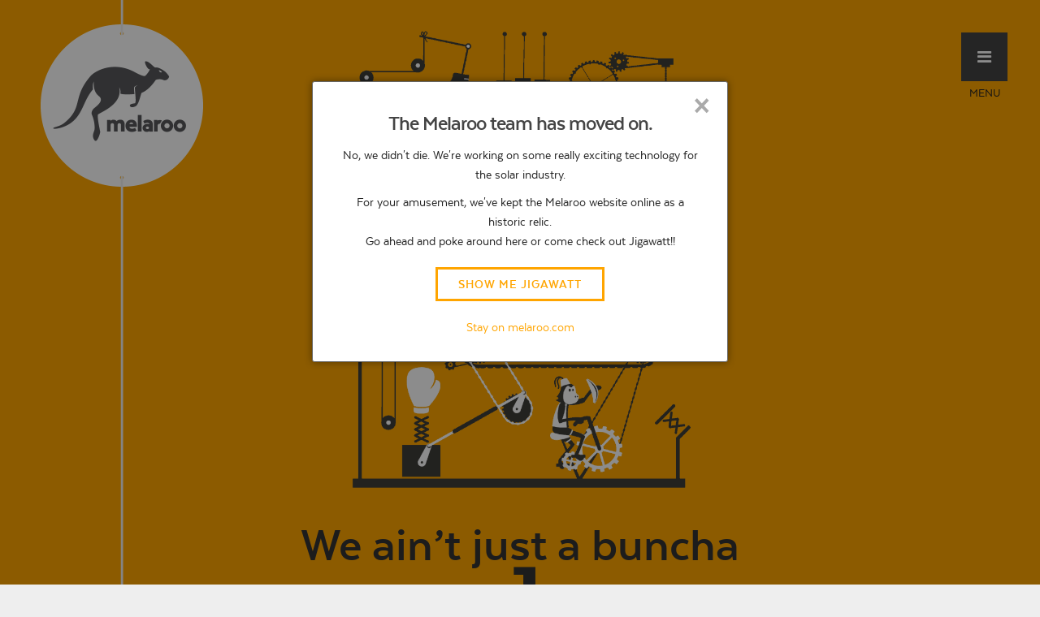

--- FILE ---
content_type: text/html; charset=UTF-8
request_url: https://melaroo.com/
body_size: 6767
content:
<!doctype html>
<html class="no-js" lang="en-US" >
	<head>
		<meta charset="utf-8" />
		<meta name="viewport" content="width=device-width, initial-scale=1, maximum-scale=1, user-scalable=0"/>
		<title>Melaroo | Engineers of Creativity</title>
		
		<link rel="stylesheet" href="https://melaroo.com/v4/wp-content/themes/FoundationPress-master/js/slabText/css/slabtext.css" />
		<link rel="stylesheet" href="https://melaroo.com/v4/wp-content/themes/FoundationPress-master/css/foundation.css" />
		<link rel="stylesheet" href="https://melaroo.com/v4/wp-content/themes/FoundationPress-master/style.css" />
		
		<link rel="icon" href="https://melaroo.com/v4/wp-content/themes/FoundationPress-master/assets/img/icons/favicon.ico" type="image/x-icon">
		<link rel="apple-touch-icon" sizes="57x57" href="https://melaroo.com/v4/wp-content/themes/FoundationPress-master/assets/img/icons/apple-touch-icon-57x57.png">
		<link rel="apple-touch-icon" sizes="60x60" href="https://melaroo.com/v4/wp-content/themes/FoundationPress-master/assets/img/icons/apple-touch-icon-60x60.png">
		<link rel="apple-touch-icon" sizes="72x72" href="https://melaroo.com/v4/wp-content/themes/FoundationPress-master/assets/img/icons/apple-touch-icon-72x72.png">
		<link rel="apple-touch-icon" sizes="76x76" href="https://melaroo.com/v4/wp-content/themes/FoundationPress-master/assets/img/icons/apple-touch-icon-76x76.png">
		<link rel="apple-touch-icon" sizes="114x114" href="https://melaroo.com/v4/wp-content/themes/FoundationPress-master/assets/img/icons/apple-touch-icon-114x114.png">
		<link rel="apple-touch-icon" sizes="120x120" href="https://melaroo.com/v4/wp-content/themes/FoundationPress-master/assets/img/icons/apple-touch-icon-120x120.png">
		<link rel="apple-touch-icon" sizes="144x144" href="https://melaroo.com/v4/wp-content/themes/FoundationPress-master/assets/img/icons/apple-touch-icon-144x144.png">
		<link rel="apple-touch-icon" sizes="152x152" href="https://melaroo.com/v4/wp-content/themes/FoundationPress-master/assets/img/icons/apple-touch-icon-152x152.png">
		<link rel="apple-touch-icon" sizes="180x180" href="https://melaroo.com/v4/wp-content/themes/FoundationPress-master/assets/img/icons/apple-touch-icon-180x180.png">
		<link rel="icon" type="image/png" href="https://melaroo.com/v4/wp-content/themes/FoundationPress-master/assets/img/icons/favicon-32x32.png" sizes="32x32">
		<link rel="icon" type="image/png" href="https://melaroo.com/v4/wp-content/themes/FoundationPress-master/assets/img/icons/android-chrome-192x192.png" sizes="192x192">
		<link rel="icon" type="image/png" href="https://melaroo.com/v4/wp-content/themes/FoundationPress-master/assets/img/icons/favicon-96x96.png" sizes="96x96">
		<link rel="icon" type="image/png" href="https://melaroo.com/v4/wp-content/themes/FoundationPress-master/assets/img/icons/favicon-16x16.png" sizes="16x16">
		<link rel="manifest" href="https://melaroo.com/v4/wp-content/themes/FoundationPress-master/assets/img/icons/manifest.json">
		<meta name="msapplication-TileColor" content="#f8981d">
		<meta name="msapplication-TileImage" content="https://melaroo.com/v4/wp-content/themes/FoundationPress-master/assets/img/icons/mstile-144x144.png">
		<meta name="theme-color" content="#ffffff">

		
		<meta name='robots' content='max-image-preview:large' />
<link rel='dns-prefetch' href='//ajax.googleapis.com' />
<link rel='dns-prefetch' href='//s.w.org' />
<script type="text/javascript">
window._wpemojiSettings = {"baseUrl":"https:\/\/s.w.org\/images\/core\/emoji\/14.0.0\/72x72\/","ext":".png","svgUrl":"https:\/\/s.w.org\/images\/core\/emoji\/14.0.0\/svg\/","svgExt":".svg","source":{"concatemoji":"https:\/\/melaroo.com\/v4\/wp-includes\/js\/wp-emoji-release.min.js"}};
/*! This file is auto-generated */
!function(e,a,t){var n,r,o,i=a.createElement("canvas"),p=i.getContext&&i.getContext("2d");function s(e,t){var a=String.fromCharCode,e=(p.clearRect(0,0,i.width,i.height),p.fillText(a.apply(this,e),0,0),i.toDataURL());return p.clearRect(0,0,i.width,i.height),p.fillText(a.apply(this,t),0,0),e===i.toDataURL()}function c(e){var t=a.createElement("script");t.src=e,t.defer=t.type="text/javascript",a.getElementsByTagName("head")[0].appendChild(t)}for(o=Array("flag","emoji"),t.supports={everything:!0,everythingExceptFlag:!0},r=0;r<o.length;r++)t.supports[o[r]]=function(e){if(!p||!p.fillText)return!1;switch(p.textBaseline="top",p.font="600 32px Arial",e){case"flag":return s([127987,65039,8205,9895,65039],[127987,65039,8203,9895,65039])?!1:!s([55356,56826,55356,56819],[55356,56826,8203,55356,56819])&&!s([55356,57332,56128,56423,56128,56418,56128,56421,56128,56430,56128,56423,56128,56447],[55356,57332,8203,56128,56423,8203,56128,56418,8203,56128,56421,8203,56128,56430,8203,56128,56423,8203,56128,56447]);case"emoji":return!s([129777,127995,8205,129778,127999],[129777,127995,8203,129778,127999])}return!1}(o[r]),t.supports.everything=t.supports.everything&&t.supports[o[r]],"flag"!==o[r]&&(t.supports.everythingExceptFlag=t.supports.everythingExceptFlag&&t.supports[o[r]]);t.supports.everythingExceptFlag=t.supports.everythingExceptFlag&&!t.supports.flag,t.DOMReady=!1,t.readyCallback=function(){t.DOMReady=!0},t.supports.everything||(n=function(){t.readyCallback()},a.addEventListener?(a.addEventListener("DOMContentLoaded",n,!1),e.addEventListener("load",n,!1)):(e.attachEvent("onload",n),a.attachEvent("onreadystatechange",function(){"complete"===a.readyState&&t.readyCallback()})),(e=t.source||{}).concatemoji?c(e.concatemoji):e.wpemoji&&e.twemoji&&(c(e.twemoji),c(e.wpemoji)))}(window,document,window._wpemojiSettings);
</script>
<style type="text/css">
img.wp-smiley,
img.emoji {
	display: inline !important;
	border: none !important;
	box-shadow: none !important;
	height: 1em !important;
	width: 1em !important;
	margin: 0 0.07em !important;
	vertical-align: -0.1em !important;
	background: none !important;
	padding: 0 !important;
}
</style>
	<link rel='stylesheet' id='uberbox-css'  href='https://melaroo.com/v4/wp-content/plugins/uber-grid/vendor/uberbox/dist/uberbox.css' type='text/css' media='all' />
<link rel='stylesheet' id='jquery.magnific-popup-ubergrid-css'  href='https://melaroo.com/v4/wp-content/plugins/uber-grid/assets/css/magnific-popup.css' type='text/css' media='all' />
<link rel='stylesheet' id='uber-grid-css'  href='https://melaroo.com/v4/wp-content/plugins/uber-grid/assets/css/uber-grid.css' type='text/css' media='all' />
<link rel='stylesheet' id='wp-block-library-css'  href='https://melaroo.com/v4/wp-includes/css/dist/block-library/style.min.css' type='text/css' media='all' />
<style id='global-styles-inline-css' type='text/css'>
body{--wp--preset--color--black: #000000;--wp--preset--color--cyan-bluish-gray: #abb8c3;--wp--preset--color--white: #ffffff;--wp--preset--color--pale-pink: #f78da7;--wp--preset--color--vivid-red: #cf2e2e;--wp--preset--color--luminous-vivid-orange: #ff6900;--wp--preset--color--luminous-vivid-amber: #fcb900;--wp--preset--color--light-green-cyan: #7bdcb5;--wp--preset--color--vivid-green-cyan: #00d084;--wp--preset--color--pale-cyan-blue: #8ed1fc;--wp--preset--color--vivid-cyan-blue: #0693e3;--wp--preset--color--vivid-purple: #9b51e0;--wp--preset--gradient--vivid-cyan-blue-to-vivid-purple: linear-gradient(135deg,rgba(6,147,227,1) 0%,rgb(155,81,224) 100%);--wp--preset--gradient--light-green-cyan-to-vivid-green-cyan: linear-gradient(135deg,rgb(122,220,180) 0%,rgb(0,208,130) 100%);--wp--preset--gradient--luminous-vivid-amber-to-luminous-vivid-orange: linear-gradient(135deg,rgba(252,185,0,1) 0%,rgba(255,105,0,1) 100%);--wp--preset--gradient--luminous-vivid-orange-to-vivid-red: linear-gradient(135deg,rgba(255,105,0,1) 0%,rgb(207,46,46) 100%);--wp--preset--gradient--very-light-gray-to-cyan-bluish-gray: linear-gradient(135deg,rgb(238,238,238) 0%,rgb(169,184,195) 100%);--wp--preset--gradient--cool-to-warm-spectrum: linear-gradient(135deg,rgb(74,234,220) 0%,rgb(151,120,209) 20%,rgb(207,42,186) 40%,rgb(238,44,130) 60%,rgb(251,105,98) 80%,rgb(254,248,76) 100%);--wp--preset--gradient--blush-light-purple: linear-gradient(135deg,rgb(255,206,236) 0%,rgb(152,150,240) 100%);--wp--preset--gradient--blush-bordeaux: linear-gradient(135deg,rgb(254,205,165) 0%,rgb(254,45,45) 50%,rgb(107,0,62) 100%);--wp--preset--gradient--luminous-dusk: linear-gradient(135deg,rgb(255,203,112) 0%,rgb(199,81,192) 50%,rgb(65,88,208) 100%);--wp--preset--gradient--pale-ocean: linear-gradient(135deg,rgb(255,245,203) 0%,rgb(182,227,212) 50%,rgb(51,167,181) 100%);--wp--preset--gradient--electric-grass: linear-gradient(135deg,rgb(202,248,128) 0%,rgb(113,206,126) 100%);--wp--preset--gradient--midnight: linear-gradient(135deg,rgb(2,3,129) 0%,rgb(40,116,252) 100%);--wp--preset--duotone--dark-grayscale: url('#wp-duotone-dark-grayscale');--wp--preset--duotone--grayscale: url('#wp-duotone-grayscale');--wp--preset--duotone--purple-yellow: url('#wp-duotone-purple-yellow');--wp--preset--duotone--blue-red: url('#wp-duotone-blue-red');--wp--preset--duotone--midnight: url('#wp-duotone-midnight');--wp--preset--duotone--magenta-yellow: url('#wp-duotone-magenta-yellow');--wp--preset--duotone--purple-green: url('#wp-duotone-purple-green');--wp--preset--duotone--blue-orange: url('#wp-duotone-blue-orange');--wp--preset--font-size--small: 13px;--wp--preset--font-size--medium: 20px;--wp--preset--font-size--large: 36px;--wp--preset--font-size--x-large: 42px;}.has-black-color{color: var(--wp--preset--color--black) !important;}.has-cyan-bluish-gray-color{color: var(--wp--preset--color--cyan-bluish-gray) !important;}.has-white-color{color: var(--wp--preset--color--white) !important;}.has-pale-pink-color{color: var(--wp--preset--color--pale-pink) !important;}.has-vivid-red-color{color: var(--wp--preset--color--vivid-red) !important;}.has-luminous-vivid-orange-color{color: var(--wp--preset--color--luminous-vivid-orange) !important;}.has-luminous-vivid-amber-color{color: var(--wp--preset--color--luminous-vivid-amber) !important;}.has-light-green-cyan-color{color: var(--wp--preset--color--light-green-cyan) !important;}.has-vivid-green-cyan-color{color: var(--wp--preset--color--vivid-green-cyan) !important;}.has-pale-cyan-blue-color{color: var(--wp--preset--color--pale-cyan-blue) !important;}.has-vivid-cyan-blue-color{color: var(--wp--preset--color--vivid-cyan-blue) !important;}.has-vivid-purple-color{color: var(--wp--preset--color--vivid-purple) !important;}.has-black-background-color{background-color: var(--wp--preset--color--black) !important;}.has-cyan-bluish-gray-background-color{background-color: var(--wp--preset--color--cyan-bluish-gray) !important;}.has-white-background-color{background-color: var(--wp--preset--color--white) !important;}.has-pale-pink-background-color{background-color: var(--wp--preset--color--pale-pink) !important;}.has-vivid-red-background-color{background-color: var(--wp--preset--color--vivid-red) !important;}.has-luminous-vivid-orange-background-color{background-color: var(--wp--preset--color--luminous-vivid-orange) !important;}.has-luminous-vivid-amber-background-color{background-color: var(--wp--preset--color--luminous-vivid-amber) !important;}.has-light-green-cyan-background-color{background-color: var(--wp--preset--color--light-green-cyan) !important;}.has-vivid-green-cyan-background-color{background-color: var(--wp--preset--color--vivid-green-cyan) !important;}.has-pale-cyan-blue-background-color{background-color: var(--wp--preset--color--pale-cyan-blue) !important;}.has-vivid-cyan-blue-background-color{background-color: var(--wp--preset--color--vivid-cyan-blue) !important;}.has-vivid-purple-background-color{background-color: var(--wp--preset--color--vivid-purple) !important;}.has-black-border-color{border-color: var(--wp--preset--color--black) !important;}.has-cyan-bluish-gray-border-color{border-color: var(--wp--preset--color--cyan-bluish-gray) !important;}.has-white-border-color{border-color: var(--wp--preset--color--white) !important;}.has-pale-pink-border-color{border-color: var(--wp--preset--color--pale-pink) !important;}.has-vivid-red-border-color{border-color: var(--wp--preset--color--vivid-red) !important;}.has-luminous-vivid-orange-border-color{border-color: var(--wp--preset--color--luminous-vivid-orange) !important;}.has-luminous-vivid-amber-border-color{border-color: var(--wp--preset--color--luminous-vivid-amber) !important;}.has-light-green-cyan-border-color{border-color: var(--wp--preset--color--light-green-cyan) !important;}.has-vivid-green-cyan-border-color{border-color: var(--wp--preset--color--vivid-green-cyan) !important;}.has-pale-cyan-blue-border-color{border-color: var(--wp--preset--color--pale-cyan-blue) !important;}.has-vivid-cyan-blue-border-color{border-color: var(--wp--preset--color--vivid-cyan-blue) !important;}.has-vivid-purple-border-color{border-color: var(--wp--preset--color--vivid-purple) !important;}.has-vivid-cyan-blue-to-vivid-purple-gradient-background{background: var(--wp--preset--gradient--vivid-cyan-blue-to-vivid-purple) !important;}.has-light-green-cyan-to-vivid-green-cyan-gradient-background{background: var(--wp--preset--gradient--light-green-cyan-to-vivid-green-cyan) !important;}.has-luminous-vivid-amber-to-luminous-vivid-orange-gradient-background{background: var(--wp--preset--gradient--luminous-vivid-amber-to-luminous-vivid-orange) !important;}.has-luminous-vivid-orange-to-vivid-red-gradient-background{background: var(--wp--preset--gradient--luminous-vivid-orange-to-vivid-red) !important;}.has-very-light-gray-to-cyan-bluish-gray-gradient-background{background: var(--wp--preset--gradient--very-light-gray-to-cyan-bluish-gray) !important;}.has-cool-to-warm-spectrum-gradient-background{background: var(--wp--preset--gradient--cool-to-warm-spectrum) !important;}.has-blush-light-purple-gradient-background{background: var(--wp--preset--gradient--blush-light-purple) !important;}.has-blush-bordeaux-gradient-background{background: var(--wp--preset--gradient--blush-bordeaux) !important;}.has-luminous-dusk-gradient-background{background: var(--wp--preset--gradient--luminous-dusk) !important;}.has-pale-ocean-gradient-background{background: var(--wp--preset--gradient--pale-ocean) !important;}.has-electric-grass-gradient-background{background: var(--wp--preset--gradient--electric-grass) !important;}.has-midnight-gradient-background{background: var(--wp--preset--gradient--midnight) !important;}.has-small-font-size{font-size: var(--wp--preset--font-size--small) !important;}.has-medium-font-size{font-size: var(--wp--preset--font-size--medium) !important;}.has-large-font-size{font-size: var(--wp--preset--font-size--large) !important;}.has-x-large-font-size{font-size: var(--wp--preset--font-size--x-large) !important;}
</style>
<link rel='stylesheet' id='widgetopts-styles-css'  href='https://melaroo.com/v4/wp-content/plugins/widget-options/assets/css/widget-options.css' type='text/css' media='all' />
<link rel='stylesheet' id='wpmf-gallery-style-css'  href='https://melaroo.com/v4/wp-content/plugins/wp-media-folder_1.2.1/assets/css/display-gallery/style-display-gallery.css' type='text/css' media='all' />
<link rel='stylesheet' id='wpmf-material-design-iconic-font.min-css'  href='https://melaroo.com/v4/wp-content/plugins/wp-media-folder_1.2.1/assets/css/material-design-iconic-font.min.css' type='text/css' media='all' />
<link rel='stylesheet' id='wpmf-gallery-popup-style-css'  href='https://melaroo.com/v4/wp-content/plugins/wp-media-folder_1.2.1/assets/css/display-gallery/magnific-popup.css' type='text/css' media='all' />
<link rel='stylesheet' id='ecae-frontend-css'  href='https://melaroo.com/v4/wp-content/plugins/easy-custom-auto-excerpt/assets/style-frontend.css' type='text/css' media='all' />
<link rel='stylesheet' id='ecae-buttonskin-none-css'  href='https://melaroo.com/v4/wp-content/plugins/easy-custom-auto-excerpt/buttons/ecae-buttonskin-none.css' type='text/css' media='all' />
<script type='text/javascript' src='//ajax.googleapis.com/ajax/libs/jquery/2.2.4/jquery.min.js' id='jquery-js'></script>
<script type='text/javascript' src='https://melaroo.com/v4/wp-content/plugins/uber-grid/assets/js/packery.pkgd.min.js' id='packery-js'></script>
<script type='text/javascript' src='https://melaroo.com/v4/wp-includes/js/underscore.min.js' id='underscore-js'></script>
<script type='text/javascript' src='https://melaroo.com/v4/wp-includes/js/backbone.min.js' id='backbone-js'></script>
<script type='text/javascript' src='https://melaroo.com/v4/wp-content/plugins/uber-grid/vendor/backbone.marionette.js' id='marionette-js'></script>
<script type='text/javascript' src='https://melaroo.com/v4/wp-content/plugins/uber-grid/vendor/uberbox/dist/templates.js' id='uberbox-templates-js'></script>
<script type='text/javascript' src='https://melaroo.com/v4/wp-content/plugins/uber-grid/vendor/uberbox/dist/uberbox.js' id='uberbox-js'></script>
<script type='text/javascript' src='https://melaroo.com/v4/wp-content/plugins/uber-grid/assets/js/jquery.magnific-popup.js' id='jquery.magnific-popup-js'></script>
<script type='text/javascript' src='https://melaroo.com/v4/wp-content/plugins/uber-grid/assets/js/uber-grid.js' id='uber-grid-js'></script>
<script type='text/javascript' src='https://melaroo.com/v4/wp-content/themes/FoundationPress-master/js/vendor/modernizr.js' id='modernizr-js'></script>
<script type='text/javascript' src='https://melaroo.com/v4/wp-content/themes/FoundationPress-master/js/vendor/fastclick.js' id='fastclick-js'></script>
<link rel="https://api.w.org/" href="https://melaroo.com/wp-json/" /><link rel="alternate" type="application/json" href="https://melaroo.com/wp-json/wp/v2/pages/2" /><link rel="alternate" type="application/json+oembed" href="https://melaroo.com/wp-json/oembed/1.0/embed?url=https%3A%2F%2Fmelaroo.com%2F" />
<link rel="alternate" type="text/xml+oembed" href="https://melaroo.com/wp-json/oembed/1.0/embed?url=https%3A%2F%2Fmelaroo.com%2F&#038;format=xml" />
		<style type="text/css" id="wp-custom-css">
			.gform_required_legend {
	display: none !important;
}
.gfield_description {
	margin-top: -12px;
	font-size: 12px;
}		</style>
			</head>

		
	
<!-- LeadForensics tracking code 
<script type="text/javascript" src="https://www.rdeswa1.com/js/94639.js" ></script>
<noscript><img alt="" src="https://www.rdeswa1.com/94639.png" style="display:none;" /></noscript>
-->

	<body data-rsssl=1 class="home page-template page-template-single-case-study page-template-single-case-study-php page page-id-2" >
	

	<div class="off-canvas-wrap" data-offcanvas>
	<div class="inner-wrap" style="background:#ffa500">
	
	
			<div id="logo" class="flip-container" ontouchstart="this.classList.toggle('hover');">
			<div class="easteregg"><a href="https://melaroo.com/services"><!-- Widget Shortcode --><div id="dpe_fp_widget-6" class="widget widget_dpe_fp_widget widget-shortcode area-arbitrary ">	
					Engineers of Creativity	
</div><!-- /Widget Shortcode --></a></div>
				<div class="flipper" onclick="location.href='https://melaroo.com';">
					<a class="front" href="https://melaroo.com" >
						<img src="https://melaroo.com/v4/wp-content/themes/FoundationPress-master/images/logo_round.png" />					</a>
					<a class="back" href="https://melaroo.com" >
							<img src="https://melaroo.com/v4/wp-content/themes/FoundationPress-master/images/logo_robo.png" />					</a>
				</div>
		</div>
		
<div id="pivot" class="reveal-modal small" data-reveal aria-labelledby="modalTitle" aria-hidden="true" role="dialog" style="max-width: 620px">
  <div class="text-center">
  <h3 id="modalTitle"><strong>The Melaroo team has moved on.</strong></h3>
  <p>No, we didn't die. We're working on some really exciting technology for the solar industry. <span style="display: block; height: 10px"></span> For your amusement, we've kept the Melaroo website online as a historic relic. <br>Go ahead and poke around here or come check out Jigawatt!!</p>
  <p><a href="https://jigawatt.solar" class="button">Show me Jigawatt</a></p>
  <a class="close-modal">Stay on melaroo.com</a> 
  </div>
  <a class="close-reveal-modal" aria-label="Close">&#215;</a>
</div>
		
<script>
  jQuery(document).ready(function($){
    $('#pivot').foundation('reveal', 'open');
    $(".close-modal").on("click", function() {
      $('a.close-reveal-modal').trigger('click');
    });
  });
</script>
		
		
			<nav class="menu-bar" role="navigation">
			<div class="left">			
				<a href="https://melaroo.com" >
					<span class="logobug small"><img src="https://melaroo.com/v4/wp-content/themes/FoundationPress-master/images/logobug_internal.png" /></span>
					<span class="logoword small"><img src="https://melaroo.com/v4/wp-content/themes/FoundationPress-master/images/logoword_internal.png" /></span>
				</a>
			</div>
			<span class="center hide-for-small">
				Home			 </span>
		</nav>
	
	<section class="right" id="menu-toggle-btn">
		<i class="fa fa-bars open-fullscreen-menu"></i><span style="display: none">Menu</span>
	</section>

		
	
		
<div id="pagebody" class="container" role="document">
	<div class="pagebody-pad">
	
			<section class="rowpad-15" style="background:rgba(,,, 1); color:">
				
				

					<div class="row rowpad-0 full-width collapse" data-equalizer >

																						
															
							<div class="medium-12 columns    text-center" >
																		<script>
									jQuery(document).ready(function($) {
										$('.preload-img').load(function() {
											$('.preload-img').css("opacity", "1");
											$('.placeholder-container').css("background", "transparent");
										});
									});
									</script>
																		<div class="placeholder-container colpad-0" style="background: url(https://melaroo.com/v4/wp-content/uploads/2015/03/monkeys_placeholder.png) no-repeat top center / contain">
									<a href="https://melaroo.com/services/"><img data-interchange="[https://melaroo.com/v4/wp-content/uploads/2015/03/monkeys-240x320.gif, (small)], [https://melaroo.com/v4/wp-content/uploads/2015/03/monkeys.gif, (medium)]"   class="preload-img" /></a></div>
							</div>


																		</div>
															
			</section>
			<div class="section_divider"></div>

					
	
	


		<div class="row">
			<article class="post-2 page type-page status-publish hentry" id="post-2">
						<div class="entry-content">
			<div class="slabify">
<h1><span class="slabtext">We ain&#8217;t just a buncha</span> <span class="slabtext trocchibold">monkeys</span> <span class="slabtext">who were taught how to do a</span> <span class="slabtext textalight">simple, repetitive task.</span> <span class="slabtext textablack uppercase">Keep your bananas.</span> <span class="slabtext">We drink lightning <i class="fa fa-bolt"></i> and piss thunder.</span></h1>
</div>
<h4 style="text-align:center"><a href="https://melaroo.com/v4/services/">ooo&#8230;tell me more!</a></h4>
			</div>
		</article>

		</div>

	
	<div style="position:relative; z-index: 99"><!-- Widget Shortcode --><div id="dpe_fp_widget-2" class="widget widget_dpe_fp_widget widget-shortcode area-arbitrary ">	<ul class="small-block-grid-1 medium-block-grid-2 large-block-grid-5 case-study-grid text-center">
			<li id="post-1407" class="post-1407 case-study type-case-study status-publish has-post-thumbnail hentry">
			<a href="https://melaroo.com/case-study/jigawatt/">
				<img data-interchange="[https://melaroo.com/v4/wp-content/uploads/2022/06/hero-thumb-e1654528980768-320x320.jpg, (small)], [https://melaroo.com/v4/wp-content/uploads/2022/06/hero-thumb-e1654528980768.jpg, (medium)]">				<h4 class="title">Jigawatt</h4>
			</a>
		</li>
			<li id="post-1371" class="post-1371 case-study type-case-study status-publish has-post-thumbnail hentry">
			<a href="https://melaroo.com/case-study/kw-solar/">
				<img data-interchange="[https://melaroo.com/v4/wp-content/uploads/2016/06/kw-solar_thumb-320x320.jpg, (small)], [https://melaroo.com/v4/wp-content/uploads/2016/06/kw-solar_thumb.jpg, (medium)]">				<h4 class="title">KW Solar</h4>
			</a>
		</li>
			<li id="post-16" class="post-16 case-study type-case-study status-publish has-post-thumbnail hentry">
			<a href="https://melaroo.com/case-study/apartment-jockey/">
				<img data-interchange="[https://melaroo.com/v4/wp-content/uploads/2015/03/aj_featured-320x320.jpg, (small)], [https://melaroo.com/v4/wp-content/uploads/2015/03/aj_featured.jpg, (medium)]">				<h4 class="title">Apartment Jockey</h4>
			</a>
		</li>
			<li id="post-68" class="post-68 case-study type-case-study status-publish has-post-thumbnail hentry">
			<a href="https://melaroo.com/case-study/elyfrac/">
				<img data-interchange="[https://melaroo.com/v4/wp-content/uploads/2015/03/ely_featured-320x320.jpg, (small)], [https://melaroo.com/v4/wp-content/uploads/2015/03/ely_featured.jpg, (medium)]">				<h4 class="title">ElyFrac</h4>
			</a>
		</li>
			<li id="post-714" class="post-714 case-study type-case-study status-publish has-post-thumbnail hentry">
			<a href="https://melaroo.com/case-study/paul-comstock-partners/">
				<img data-interchange="[https://melaroo.com/v4/wp-content/uploads/2015/03/comstock_featured-320x320.jpg, (small)], [https://melaroo.com/v4/wp-content/uploads/2015/03/comstock_featured.jpg, (medium)]">				<h4 class="title">Paul Comstock Partners</h4>
			</a>
		</li>
		</ul><!-- .dpe-flexible-posts -->
</div><!-- /Widget Shortcode --></div>
	<aside id="sidebar" class="text-center">
			</aside>

</div>
</div>

<a class="exit-off-canvas"></a>

		</div>

<footer id="footer">
	<div class="row">
				<article id="text-5" class="widget widget_text">			<div class="textwidget"><em><a href="https://melaroo.com/contact">Contact Us</a></em></div>
		</article>			</div>
</footer>
	<div id="fullscreen-menu">
		<div class="close-btn"><i class="fa fa-times"></i></div>
		<ul id="menu-off-canvas" class="fullmenu text-center"><li class="divider"></li><li id="menu-item-749" class="menu-item menu-item-type-post_type menu-item-object-page menu-item-home current-menu-item page_item page-item-2 current_page_item active menu-item-749 active"><a href="https://melaroo.com/" aria-current="page">Home</a></li>
<li class="divider"></li><li id="menu-item-892" class="menu-item menu-item-type-post_type menu-item-object-page menu-item-892"><a href="https://melaroo.com/services/">Services</a></li>
<li class="divider"></li><li id="menu-item-750" class="menu-item menu-item-type-post_type menu-item-object-page menu-item-750"><a href="https://melaroo.com/portfolio/">Portfolio</a></li>
<li class="divider"></li><li id="menu-item-891" class="menu-item menu-item-type-post_type menu-item-object-page menu-item-891"><a href="https://melaroo.com/the-team/">Team</a></li>
<li class="divider"></li><li id="menu-item-748" class="menu-item menu-item-type-post_type menu-item-object-page menu-item-748"><a href="https://melaroo.com/blog/">Blog</a></li>
<li class="divider"></li><li id="menu-item-758" class="menu-item menu-item-type-post_type menu-item-object-page menu-item-758"><a href="https://melaroo.com/contact/">Contact</a></li>
</ul>		<aside id="menu_sidebar">
		<article id="dpe_fp_widget-3" class="widget widget_dpe_fp_widget"><h6>Latest Blog Post</h6>
<style>
	#menu_sidebar .widget:last-child a.readmore {
		display: none;
	}

</style>
	
			<div id="post-1390" class="post-1390 post type-post status-publish format-standard has-post-thumbnail hentry category-peacocking category-projects">
			<a href="https://melaroo.com/kw-solar-houston-solar-installer/">
				<img width="320" height="320" src="https://melaroo.com/v4/wp-content/uploads/2016/06/kwsolar_t-320x320.png" class="attachment-medium size-medium wp-post-image" alt="" loading="lazy" srcset="https://melaroo.com/v4/wp-content/uploads/2016/06/kwsolar_t-320x320.png 320w, https://melaroo.com/v4/wp-content/uploads/2016/06/kwsolar_t-200x200.png 200w, https://melaroo.com/v4/wp-content/uploads/2016/06/kwsolar_t-768x768.png 768w, https://melaroo.com/v4/wp-content/uploads/2016/06/kwsolar_t.png 958w" sizes="(max-width: 320px) 100vw, 320px" />				<h4 class="title">KW Solar &#8211; Houston Solar Installer</h4>
			</a>
			A solar panel array that costs thousands of dollars is hardly an impulse buy. Making a financial transaction as smooth as possible is a good goal when you’re selling coffee grinders or candy bars, but solar is a much longer sales and delivery process, and it takes a lot of warm fuzzies to close the average sale. Very few deals&hellip;			<a class="readmore" href="https://melaroo.com/kw-solar-houston-solar-installer/">Read It!</a>
		</div>
	
</article><article id="dpe_fp_widget-4" class="widget widget_dpe_fp_widget"><h6>Random awesome project</h6>
<style>
	#menu_sidebar .widget:last-child a.readmore {
		display: none;
	}

</style>
	
			<div id="post-1407" class="post-1407 case-study type-case-study status-publish has-post-thumbnail hentry">
			<a href="https://melaroo.com/case-study/jigawatt/">
				<img width="320" height="320" src="https://melaroo.com/v4/wp-content/uploads/2022/06/hero-thumb-e1654528980768-320x320.jpg" class="attachment-medium size-medium wp-post-image" alt="" loading="lazy" srcset="https://melaroo.com/v4/wp-content/uploads/2022/06/hero-thumb-e1654528980768-320x320.jpg 320w, https://melaroo.com/v4/wp-content/uploads/2022/06/hero-thumb-e1654528980768-200x200.jpg 200w, https://melaroo.com/v4/wp-content/uploads/2022/06/hero-thumb-e1654528980768-160x160.jpg 160w, https://melaroo.com/v4/wp-content/uploads/2022/06/hero-thumb-e1654528980768-500x500.jpg 500w, https://melaroo.com/v4/wp-content/uploads/2022/06/hero-thumb-e1654528980768.jpg 512w" sizes="(max-width: 320px) 100vw, 320px" />				<h4 class="title">Jigawatt</h4>
			</a>
						<a class="readmore" href="https://melaroo.com/case-study/jigawatt/">Read It!</a>
		</div>
	
</article>	</aside>
	</div>	

</div><!-- /off-canvas -->



<script type='text/javascript' src='https://melaroo.com/v4/wp-content/themes/FoundationPress-master/js/foundation.js' id='foundation-js'></script>
<script type='text/javascript' src='https://melaroo.com/v4/wp-content/themes/FoundationPress-master/js/slabText/js/jquery.slabtext.min.js' id='slabtext-js'></script>
<script type='text/javascript' src='https://melaroo.com/v4/wp-content/themes/FoundationPress-master/js/custom.js' id='custom-js'></script>
<script type='text/javascript' src='https://melaroo.com/v4/wp-content/plugins/wp-media-folder_1.2.1/assets/js/display-gallery/jquery.magnific-popup.min.js' id='wpmf-gallery-popup-js'></script>
<script type='text/javascript' src='https://melaroo.com/v4/wp-content/plugins/wp-media-folder_1.2.1/assets/js/display-gallery/imagesloaded.pkgd.min.js' id='wordpresscanvas-imagesloaded-js'></script>
<script type='text/javascript' src='https://melaroo.com/v4/wp-content/plugins/wp-media-folder_1.2.1/assets/js/display-gallery/site_gallery.js' id='wpmf-gallery-js'></script>


<script>
  (function(i,s,o,g,r,a,m){i['GoogleAnalyticsObject']=r;i[r]=i[r]||function(){
  (i[r].q=i[r].q||[]).push(arguments)},i[r].l=1*new Date();a=s.createElement(o),
  m=s.getElementsByTagName(o)[0];a.async=1;a.src=g;m.parentNode.insertBefore(a,m)
  })(window,document,'script','//www.google-analytics.com/analytics.js','ga');

  ga('create', 'UA-39352477-1', 'auto');
  ga('send', 'pageview');

</script>


</body>
</html>


--- FILE ---
content_type: text/css
request_url: https://melaroo.com/v4/wp-content/themes/FoundationPress-master/style.css
body_size: 4477
content:
/*
Theme Name:         FoundationPress
Theme URI:          http://foundationpress.olefredrik.com
Github Theme URI:   https://github.com/olefredrik/FoundationPress
Description:        FoundationPress is a WordPress starter theme based on Foundation 5 by Zurb
Version:            999.5.5.1
Author:             Ole Fredrik Lie
Author URI:         http://olefredrik.com/

License:            MIT License
License URI:        http://www.opensource.org/licenses/mit-license.php
*/


@import url("fonts/texta/stylesheet.css");
@import url("fonts/trocchi/stylesheet.css");



body {
    font-family: 'textaregular';
    font-size: 16px;
	background: #eee;
	width: 100%;
}
.off-canvas-wrap {
	box-shadow: 0px 0px 5px #ddd;	
}
.off-canvas-wrap, .inner-wrap {
	max-width: 1600px;
	margin: 0 auto;
}
a {
	color: #FFA500;	
}
a:hover, a:focus {
	color: #FF6B00;
}
ul.pagination {
	margin: 0 0 30px 0;
}
ul.pagination li.current a, ul.pagination li.current button {
	background: #FFA500;	
	font-weight: normal;
	border-radius: 100px;	
}
ul.pagination li a, ul.pagination li button,
ul.pagination li a:hover, ul.pagination li button:hover {
	border-radius: 100px;
}

/* OUTLINE BUTTON (orange default) */
.button, button,
em a,
.ecae-button.ecae-buttonskin-none a.ecae-link {
	display: inline-block;
	padding: 10px 25px;
	margin: 0 !important;
	font-style: normal;
	border: 3px solid #FFA500;
	color: #FFA500;
    font-family: 'textabold';
    letter-spacing: 1px;
    text-transform: uppercase;	
    background: transparent;
    transition: none;
}

.button:hover, button:hover,
em a:hover,
.ecae-button.ecae-buttonskin-none a.ecae-link:hover {
	background: #FFA500;
	color: #fff;
}

.button.white {
	border: solid 3px #fff;
	color: #fff;
}
.button.white:hover {
	background: #fff;
	color: #FFA500;
}

em a i.fa-arrow-left {
	font-size: 89%;
	padding: 0 5px 0 0;
}


p {
	font-size: inherit;
	line-height: inherit;
}

strong, .bold, .textabold {
    font-family: 'textabold';	
}
.italic {
    font-family: 'textaitalic';
}
.textablack {
    font-family: 'textablack';	
}
.textalight {
	font-family: 'textalight';
}
.trocchi {
	font-family: 'trocchiregular';	
}
.trocchibold {
	font-family: 'trocchi_boldbold';	
}

.uppercase {
	text-transform: uppercase;
}
.lowercase {
	text-transform: lowercase;
}

.orange {
	color: #fff;
	background: #ffa500;
}

.blacktrans {
	color: #fff;
	background: rgba(0,0,0,0.5);
}
.orange:hover {
	color: #fff;
	background: #FF6B00;
}
.blacktrans:hover {
	color: #fff;
	background: rgba(0,0,0,0.75);
}
.single-case-study p {
	margin: 10px 0;
}
h1,h2,h3,h4,h5 {
	color: inherit;
	font-family: inherit;
	letter-spacing: -1px;
	color: #444;
}
h1.white,h2.white,h3.white,h4.white,h5.white {
	color: #fff;
}
h1.entry-title {
    font-family: 'textablack';
}
.row.full-width {
	max-width: 100%;
}

.rowpad-15 {
	padding-top: 15px;
	padding-bottom: 15px;
}
.rowpad-30 {
	padding-top: 30px;
	padding-bottom: 30px;
}
.rowpad-50 {
	padding-top: 50px;
	padding-bottom: 50px;
}
.rowpad-100 {
	padding-top: 100px;
	padding-bottom: 100px;
}
.colpad-15 {
	padding: 15px;
}
.colpad-30 {
	padding: 30px;
}
.colpad-50 {
	padding: 50px;
}
.colpad-100 {
	padding: 100px;
}
.absolute-inner {
	position: absolute;
	top: 0;
	left: 0;
	right: 0;
	bottom: 0;
}
.topnav {
	position: absolute;
	left: 0;
	right: 0;
	z-index: 99;
}
.top-bar-section {
	display: table;
	width: 100%;
}
.top-bar-section ul {
	display: table-cell;
	float: none !important;
	text-align: center;
	vertical-align: middle;
}
.top-bar-section ul li {
	float: none;
	display: inline-block;
}
.top-bar-section > ul > .divider, .top-bar-section > ul > [role="separator"] {
	display: none;
}
.topnav,
.topnav ul,
.topnav ul li,
.topnav ul li a,
.top-bar-section li:not(.has-form) a:not(.button) {
	background: none;
}
.topnav ul li a {
	color: #555;
	font-size: 15px;
	text-transform: uppercase;
}
.topnav ul li a:hover,
.top-bar-section li.active:not(.has-form) a:not(.button) {
	color: orange !important; 
	background: none !important;
}
.topnav ul.logo img {
	width: 170px;
}
#menu-left-menu {
	text-align: right;
	width: 44%;
}
#menu-right-menu {
	text-align: left;
	width: 44%;
}

#logo {
	text-align: center;
	display: block;
	width: 200px;
	height: auto;
	position: fixed;
	z-index: 2;
	top: 0;
	bottom: 0;
	margin: 0 50px;
	background: url(images/logo_string-bg.png) center center repeat-y;
}
#logo .easteregg {
	display: block;
	top: -70px;
	left: 100px;
	position: absolute;
	font-size: 16px;
	transition: 0.6s;
	background: url(images/ripped-paper.png) repeat-x;
	color: #FFA500;
	z-index: 1;
	white-space: nowrap;
}
#logo .easteregg a:before {
	position: absolute;
	left: -30px;
	top: 5px;
	content: url(images/clothespin.png);
}
#logo .easteregg a {
	padding: 20px 15px 30px 15px;
	display: block;
	transition: 0.6s;
}
/*
#logo .easteregg a:hover {
	color: #FFA500;
	background: #fff;
	border-color: #fff;
}
*/
#logo .easteregg ul,
#logo .easteregg li {
	padding: 0;
	margin: 0;
	list-style-type: none;
}
/* entire container, keeps perspective */
.flip-container {
	perspective: 1000;
	transform-style: preserve-3d;
}
	/*  UPDATED! flip the pane when hovered */
	.flip-container:hover .front {
	    transform: rotateY(180deg);
	}
	.flip-container:hover .back {
		transform: rotateY(0deg);
	}
	#logo.flip-container:hover .front {
	    transform: rotateY(540deg);
		margin-top: 60px;
	}
	#logo.flip-container:hover .back {
		transform: rotateY(360deg);
		margin-top: 60px;
	}
	.flip-container:hover .easteregg {
		transform: translateY(80px);
	}
#logo.flip-container .flipper, #logo.flip-container .front, #logo.flip-container .back {
	width: 200px;
	height: 200px;
}

/* flip speed goes here */
.flip-container .flipper {
	transition: 0.6s;
	transform-style: preserve-3d;
	position: relative;
}
#logo.flip-container .flipper {
	margin-top: 30px;
}

/* hide back of pane during swap */
.flip-container .front, .flip-container .back {
	backface-visibility: hidden;
	transition: 0.6s;
	transform-style: preserve-3d;
	position: absolute;
	top: 0;
	left: 0;
	right: 0;
}

/*  UPDATED! front pane, placed above back */
.flip-container .front {
	z-index: 2;
	transform: rotateY(0deg);
}

/* back, initially hidden pane */
.flip-container .back {
	transform: rotateY(-180deg);
}
.toppad {
	height: 25px;
	background: #eee;
	position: fixed;
	top: 0;
	left: 0;
	right: 0;
	z-index: 100;
}
.menu-bar {
	position: fixed;
	text-align: center;
	max-width: 1600px;
	z-index: 998;
	top: 0;
	left: 0;
	right: 0;
	height: 60px;
	transition: 0.5s;
	background: #FFA500;
/* 	box-shadow: 0 0px 2px #777; */
}
.menu-bar.scrolled {
	background: rgba(54, 54, 54, 0.8);
}
.menu-bar .left {
	position: absolute;
	top: -2px;
}
.menu-bar .left .logobug {
	display: block;
	float: left;
	width: 90px;
	padding: 10px 15px;
	transition: 0.5s;
}
.menu-bar .left .logobug.small {
    width: 80px;
    padding: 20px;
    margin-top: -4px;
    margin-left: -3px;
}
.menu-bar .left .logoword {
	display: block;
	float: left;
	width: 110px;
	padding: 25px 10px 5px 10px;
	margin-left: -35px;
	transition: 0.5s;
}
.menu-bar .left .logoword.small {
    width: 100px;
    padding: 20px 10px 5px;
}
.menu-bar .center {
	display: inline-block;
	padding: 20px;
	color: #FFF;
	text-transform: uppercase;
	font-size: 14px;
	letter-spacing: 1px
}
.home .menu-bar .center,
.single .menu-bar .center,
.error404 .menu-bar .center {
	display: none !important;
}
#searchsubmit {
	background: #ffa500;
	color: #fff;
}
.seach .metastuff,
.single-team .metastuff {
	display: none;
}
.mfp-content .mfp-title {
	display: none;
}
#menu-toggle-btn {
	position: fixed;
	top: 0;
	right: 0px;
	left: auto;
	z-index: 999;
	text-align: center;
	font-size: 15px;
	line-height: 30px;
	text-transform: uppercase;
	cursor: pointer;
}

#menu-toggle-btn i {
	display: block;
	padding: 20px;
	font-size: 20px;
	color: #fff;	
}
#menu-toggle-btn i:hover {
	background: #444;
}

.home .menu-bar {
	display: none;
}
.home #menu-toggle-btn {
	right: 40px;
	top: 40px;
}
.home #menu-toggle-btn i {
	background: #444;
}
.home #menu-toggle-btn span {
	display: block !important;
}
#fullscreen-menu {
	background: rgba(255, 167, 0, 0.95);
	position: fixed;
	top: 0;
	left: 0;
	bottom: 0;
	right: 0;
	z-index: -1;
	opacity: 0;
}
#fullscreen-menu ul,
#fullscreen-menu li {
    font-family: 'textablack';
    letter-spacing: -1px;
    text-transform: lowercase;
	padding: 0;
	margin: 0 auto;
	list-style-type: none;
}
#fullscreen-menu ul {
	max-width: 600px;
	position: absolute;
	left: 0;
	right: 0;
	top: 50%;		
}
#fullscreen-menu li a {
	font-size: 40px;
	display: block;
}
#fullscreen-menu a {
	color: #fff;
}
#fullscreen-menu a:hover {
	color: #444;
}
#fullscreen-menu .close-btn {
	cursor: pointer;
	position: absolute;
	right: 0;
	top: 0;
	background: #444;
	padding: 15px 21px;
	font-size: 20px;
	color: #fff;	
}
.home #fullscreen-menu .close-btn {
	top: 40px;
	right: 40px;
}
#menu_sidebar .widget:first-child {
	text-align: center;
	position: absolute;
	top: 50%;
	right: 54%;
	width: 570px;
	height: 350px;
	background: url("images/blog_bg.png") no-repeat scroll left center transparent;
/* 	padding: 70px 260px 10px 35px; */
}
#menu_sidebar .widget:first-child div.post {
	position: absolute;
	top: 53%;
	right: 260px;
	left: 30px;
}
#menu_sidebar .widget:first-child h4 {
    font-family: 'textablack';
    letter-spacing: 0;
	width: 240px;
	line-height: 1;
	font-size: 20px;
	margin: 0 auto 5px auto;
	color: #fff;
}
#menu_sidebar .widget:first-child p {
	line-height: 1.3;
	margin-bottom: 0;
}
#menu_sidebar .widget:first-child img,
#menu_sidebar .widget:first-child h6 {
	display: none;
}
#menu_sidebar .widget:first-child span.readmore {
	display: block;
	margin-top: 7px;
}
#menu_sidebar .widget:first-child .readmore a {
	display: inline-block;
	border: solid 1px #fff;
	color: #fff;
	font-size: 16px;
	border-radius: 100px;
	padding: 7px 17px;
}

#menu_sidebar .widget:last-child {
	position: absolute;
	top: 50%;
	left: 56%;
	width: 500px;
	height: 306px;
	padding: 3px 3px 0px 0;
	background: url("images/portfolio_bg.png") no-repeat scroll right center transparent;
	background-size: cover;
	text-align: right;
}
#menu_sidebar .widget:last-child img {
	border-radius: 100%;
	width: 300px;
	height: 300px;
	padding: 5px;
}
#menu_sidebar .widget:last-child h4,
#menu_sidebar .widget:last-child h6 {
	display: none;
}
.inner-wrap {
	background: #f9f9f9;
}

#pagebody {
	clear: both;
	width: 100%;
}
.pagebody-pad {
	padding-top: 60px;
}
.home .pagebody-pad {
	padding-top: 10px;
}

#pagebody section, 
#pagebody .section_divider,
#pagebody div.uber-grid-wrapper {
	z-index: 3;
	position: relative;
}
#pagebody section:first-child {
	z-index: 1;
}

/* Scale homepage hero */

@media screen and ( max-height: 1024px ){
	.home #pagebody section:first-child img {
		max-height: 800px;
	}
}
@media screen and ( max-height: 800px ){
	.home #pagebody section:first-child img {
		max-height: 600px;
	}
}
@media screen and ( max-height: 600px ){
	.home #pagebody section:first-child img {
		max-height: 500px;
	}
}

.home .entry-content {
	max-width: 600px;
	margin: 0 auto;
	padding: 0 30px;
	text-align: center;
}
.home .entry-content h1,
.home .entry-content h2,
.home .entry-content h3,
.home .entry-content h4 {
    font-family: 'textabold';
/* 	border-bottom: solid 1px rgba(0, 0, 0, 0.15);
	margin-bottom: 30px;*/
	padding-bottom: 25px; 
	line-height: 30px;
	font-size: 30px;
	color: #333;
}

.home h4 a {
	display: inline-block;
	padding: 15px;
	border: solid 3px #fff;
	color: #fff;
}
.home h4 a:hover {
	background: rgba(0, 0, 0, 0.15);
}
.case-study-grid li {
	padding: 0;
}
.case-study-grid li a {
	display: block;
}
.case-study-grid li a h4 {
	display: none;
}

.preload-img {
	opacity: 0;
}


.blog #pagebody article {
	margin: 30px auto;
	border-bottom: 1px solid #DDD;
	padding-bottom: 20px;
}
.blog header {
	text-align: center;
}
.blog h2 {
	font-family: 'trocchiregular';	
	font-size: 24px; 
	letter-spacing: 0;
	margin: 10px 0 5px 0;
}
.metastuff {
	color: #999;
	margin-bottom: 10px;
}
.single .entry-content img {
	margin-bottom: 15px;
}
.wp-caption-text {
    font-family: 'textaitalic';
	color: #888;
	line-height: 1.25;
	margin-top: -5px;
}

.post-nav {
	background: #fff;
}
.post-nav .columns span a {
	display: inline-block;
	padding: 10px;
}
.post-nav .columns span i {
	padding: 20px;
	background: #aaa;
	color: #fff;
}
.row-vertalign {
	display: table;
	table-layout: fixed;
	width: 100%;
	height: 100%;
	border: none;
}
.col-vertalign {
	display: table-cell;
	vertical-align: middle;
}

.flex-video {
	margin-bottom: 0;
}
.single-format-standard .flex-video {
	margin-bottom: 15px;
}

.services-imgs img {
	max-width: 60px;
	margin: 0 auto;
}


.teammate_wrapper {
	display: block;
	position: relative;
}
.teammate_wrapper h4 {
	position: absolute;
	left: 0;
	right: 0;
	text-align: center;
	bottom: -50px;
	z-index: 99;
	opacity: 0;
	font-size: 30px;
	color: #FFA500;
}
.team-still-img {
	position: absolute;
	top: 0;
	left: 0;
	right: 0;
	bottom: 0;
	opacity: 0;
	background: #fff;
}
.teammate_wrapper:hover .team-still-img,
.teammate_wrapper:hover h4 {
	opacity: 1;
}
.team-title {
	font-size: 18px;
	margin-bottom: 10px;
	display: block;
	color: #888;
	margin: -5px auto 15px;
	letter-spacing: 0;
}

.single-case-study #sidebar {
	background: #fff;
}
#sidebar .textwidget {
	padding: 30px 15px;
}

.footerblock {
	display: table;
	width: 100%;
	border: none;
}
.footerblock-img {
	display: table-cell;
	width: 100%;
	height: 300px;
	vertical-align: middle;
	background-position: center center;
	background-size: cover;
}
.footerblock h4 {
	border: solid 2px #fff;
	padding: 10px 15px;
	color: #fff;
	display: inline-block;
	letter-spacing: 2px;
	font-size: 18px;
	margin: 15px 0 5px 0;
}
.footerblock p {
    font-family: 'textaitalic';
	margin: 0;
	color: #fff;
	text-shadow: 0 2px 3px rgba(0, 0, 0, 0.5);
}
.footerblock:hover h4 {
	background: #FFA500;
}
#footer {
	padding: 50px 15px;
	background: #444;
	color: #fff;
	text-align: center;
}
#footer h4, #footer h5, #footer h6 {
	color: #fff;
	letter-spacing: 0;
}
#footer h4 {
	text-transform: uppercase;
	letter-spacing: 2px;
	font-size: 14px;
	margin: 0;
}
#footer h5 {
	font-family: 'textablack';
	font-size: 25px;
	margin: 0;
}
#footer h6 {
	margin: 0 0 15px 0;
}
#footer em a {
	padding: 5px 15px;
}
.aligncenter {
	text-align: center;
}
.round {
	border-radius: 1000px;
	display: inline-block;
	overflow: hidden;
}
.round img {
	border-radius: 1000px;
}
.map-container {
	position: relative;
	height: 600px;
}
.map-container iframe {
	width: 100%;
	height: 600px;
}
.mapoverlay {
   background:transparent; 
   position: absolute;
   top: 0;
   left: 0;
   right: 0;
   bottom: 0;
   cursor: pointer;
}
.mapoverlay:hover {
	background: rgba(255, 255, 255, 0.25);
}
.mapoverlay span {
	top: 30%;
	position: absolute;
	font-size: 20px;
	background: rgba(0, 0, 0, 0.75);
	color: #fff;
	padding: 10px 20px;
	display: inline-block;
	left: 50%;
	margin-left: -100px;
	opacity: 0;
}
.mapoverlay:hover span {
	opacity: 1;
}



/* 
	
	SLICK SLIDER styling 

*/

.slick-slider {
	margin-bottom: 0 !important;
}
ul.slick-dots {
	margin: 0;
	bottom: -10px;
}
ul.slick-dots li {
	background: rgba(255,255,255,0.5);
	border-radius: 100%;
}
.slick-slide img.fit-to-col {
	min-width: 100%;
}
.slick-slide {
	max-width: 100%;
}
button.slick-next {
    right: 15px;
}
button.slick-prev {
    left: 15px;
}
.slick-prev::before, .slick-next::before {
	font-size: 25px !important;
	color: rgba(0,0,0,0.5) !important; 
}



/*

	UBER GRID styling

*/

.uber-grid-edit-wrapper {
	display: none;
}
div.uber-grid-filters {
	padding-bottom: 15px !important;
}
div.uber-grid-filters > div a:hover {
	color: #fff !important;
}
div.uber-grid-hover-text:not(:empty) {
	border-top: solid 1px #fff;
	display: inline-block !important;
	padding: 5px !important;
	margin-top: 7px !important;
}



/*
	
	SWIPEBOX / iLightBox styling

*/

body #swipebox-overlay {
	background: rgba(0,0,0,0.8);
}
body #swipebox-caption {
	top: 0;
	height: auto !important;
}
body #swipebox-action {
	bottom: 0;
}

body .ilightbox-holder.smooth {
	box-shadow: none;
}
body .ilightbox-holder .ilightbox-inner-toolbar {
	text-align: center;
	margin-bottom: 10px;
}
body .ilightbox-holder .ilightbox-inner-toolbar .ilightbox-title,
body .ilightbox-holder.smooth .ilightbox-inner-toolbar .ilightbox-title {
	padding: 10px 20px;
	font-size: 16px;
}
body .uberbox-lightbox-item.uberbox-description-mini .uberbox-item-description h2 {
    font-size: 16px;
    font-family: inherit;
    color: #eee;
    letter-spacing: 0;
    font-weight: bold;
 }
body .uberbox-lightbox-item.uberbox-description-mini .uberbox-item-description {
	font-size: 14px;
}
body .uberbox-toolbar [data-action] {
	font-size: 20px;
	padding: 5px;
	margin-left: 5px;
}
/*
body .ilightbox-holder .ilightbox-inner-toolbar .ilightbox-title:after,
body .ilightbox-holder .ilightbox-inner-toolbar .ilightbox-title:after {
	top: 100%;
	left: 50%;
	border: solid transparent;
	content: " ";
	height: 0;
	width: 0;
	position: absolute;
	pointer-events: none;
	border-color: rgba(255, 255, 255, 0);
	border-top-color: #fff;
	border-width: 5px;
	margin-left: -5px;
}
*/
body .ilightbox-holder .ilightbox-container .ilightbox-caption,
body .ilightbox-holder.smooth .ilightbox-container .ilightbox-caption {
	display: block;
	left: 0;
	right: 0;
	bottom: 0;
	border: none;
	font-size: 14px;
	text-shadow: none;
	padding: 10px 13px;
}
body .ilightbox-toolbar.smooth {
	top: 0;
	left: auto;
	right: 0;
	height: auto;
}
body .ilightbox-toolbar.smooth a {
	width: 60px;
	height: 60px;
	background-position: 24px 24px;
	background-color: #777;
}
body .ilightbox-toolbar.smooth a.ilightbox-close:hover  {
	background-color: #FFA500;
}
body .ilightbox-caption {
text-align:center;
font-size: 20px !important;
}

/*
body #swipebox-action.visible-bars {
	top: 0;
	bottom: auto;
	background: none;
	opacity: 1;
	text-shadow: none;
	border: none;
}
body #swipebox-action #swipebox-close {
    right: 20px;
    left: auto;
}
body #swipebox-action #swipebox-prev {
	right: auto;
	left: 20px;
}
body #swipebox-action #swipebox-next {
	right: auto;
	left: 40px;
}
body #swipebox-caption {
	display: none !important;
}
*/


/* GRAVITY FORMS STYLING */

.gform_body ul,
.gform_body li {
	margin: 0;
	padding: 0;
	list-style-type: none;
}
.validation_error,
.gfield_error label {
	color: red;
}
.gfield_description.validation_message {
	background: red;
	color: white;
	margin: -15px 0 15px 0;
	padding: 5px;
}
.gform_body textarea {
	height: 140px;
}
.gform_wrapper .gform_validation_container {
	display: none;
}



@media screen and ( min-width: 1600px ){
	.menu-bar {
		left: auto;
		right: auto;
		width: 1600px;
	}
	#menu-toggle-btn {
		margin-left: 1543px;
		right: auto;
		left: auto;
	}
	.home #menu-toggle-btn {
		right: auto;
		margin-left: 1503px;
	}
	#fullscreen-menu {
		width: 1600px;
		left: auto;
		right: auto;
	}
}



@media screen and ( max-width: 1400px ){
	#menu_sidebar .widget:first-child {
		right: 55%;
		width: 440px;
	}
	#menu_sidebar .widget:first-child div.post {
	    right: 130px;
	}	
	#menu_sidebar .widget:last-child {
		left: 58%;
		width: 410px;
	}
}

@media screen and ( max-width: 960px ){
	#logo {
		display: none;
	}
	.home .menu-bar {
		display: block;
		box-shadow: none;
	}
	.home #menu-toggle-btn {
		right: 0px;
		top: 0px;
		background: none;
	}
	.home #fullscreen-menu .close-btn {
		top: 0;
		right: 0;
	}
	.home .pagebody-pad {
	    padding-top: 50px;
	}
	
	.home #menu-toggle-btn i {
		background: none;
	}
	.home #menu-toggle-btn span {
		display: none !important;
	}
	#menu_sidebar .widget:first-child {
		display: none;
	}
	#menu_sidebar .widget:last-child {
		display: none;
	}
	
	.menu-bar .center {
		margin-left: 60px;
	}
	
	.rowpad-100, .rowpad-50 {
		padding-top: 30px;
		padding-bottom: 30px;
	}
	.colpad-100, .colpad-50 {
		padding: 30px;
	}

}

@media screen and ( max-width: 600px ) {
	.colpad-100, .colpad-50 {
	    padding: 15px 30px;
	}
	.map-container,
	.map-container iframe {
		height: 400px;
	}
	.mapoverlay span {
		opacity: 1;
	}
	.teammate_wrapper:hover .team-still-img {
		opacity: 0;
	}
}


--- FILE ---
content_type: text/css
request_url: https://melaroo.com/v4/wp-content/themes/FoundationPress-master/fonts/texta/stylesheet.css
body_size: 7
content:
/* Generated by Font Squirrel (http://www.fontsquirrel.com) on April 29, 2015 */



@font-face {
    font-family: 'textablack';
    src: url('texta-black-webfont.eot');
    src: url('texta-black-webfont.eot?#iefix') format('embedded-opentype'),
         url('texta-black-webfont.woff2') format('woff2'),
         url('texta-black-webfont.woff') format('woff'),
         url('texta-black-webfont.ttf') format('truetype'),
         url('texta-black-webfont.svg#textablack') format('svg');
    font-weight: normal;
    font-style: normal;

}

@font-face {
    font-family: 'textaitalic';
    src: url('texta-it-webfont.eot');
    src: url('texta-it-webfont.eot?#iefix') format('embedded-opentype'),
         url('texta-it-webfont.woff2') format('woff2'),
         url('texta-it-webfont.woff') format('woff'),
         url('texta-it-webfont.ttf') format('truetype'),
         url('texta-it-webfont.svg#textaitalic') format('svg');
    font-weight: normal;
    font-style: normal;

}

@font-face {
    font-family: 'textaregular';
    src: url('texta-webfont.eot');
    src: url('texta-webfont.eot?#iefix') format('embedded-opentype'),
         url('texta-webfont.woff2') format('woff2'),
         url('texta-webfont.woff') format('woff'),
         url('texta-webfont.ttf') format('truetype'),
         url('texta-webfont.svg#textaregular') format('svg');
    font-weight: normal;
    font-style: normal;

}

@font-face {
    font-family: 'textabold';
    src: url('texta-bold-webfont.eot');
    src: url('texta-bold-webfont.eot?#iefix') format('embedded-opentype'),
         url('texta-bold-webfont.woff2') format('woff2'),
         url('texta-bold-webfont.woff') format('woff'),
         url('texta-bold-webfont.ttf') format('truetype'),
         url('texta-bold-webfont.svg#textabold') format('svg');
    font-weight: normal;
    font-style: normal;

}

@font-face {
    font-family: 'textalight';
    src: url('texta-light-webfont.eot');
    src: url('texta-light-webfont.eot?#iefix') format('embedded-opentype'),
         url('texta-light-webfont.woff2') format('woff2'),
         url('texta-light-webfont.woff') format('woff'),
         url('texta-light-webfont.ttf') format('truetype'),
         url('texta-light-webfont.svg#textalight') format('svg');
    font-weight: normal;
    font-style: normal;

}

--- FILE ---
content_type: text/css
request_url: https://melaroo.com/v4/wp-content/themes/FoundationPress-master/fonts/trocchi/stylesheet.css
body_size: -87
content:
/* Generated by Font Squirrel (http://www.fontsquirrel.com) on March 14, 2014 */



@font-face {
    font-family: 'trocchi_boldbold';
    src: url('trocchi-bold-webfont.eot');
    src: url('trocchi-bold-webfont.eot?#iefix') format('embedded-opentype'),
         url('trocchi-bold-webfont.woff') format('woff'),
         url('trocchi-bold-webfont.ttf') format('truetype'),
         url('trocchi-bold-webfont.svg#trocchi_boldbold') format('svg');
    font-weight: normal;
    font-style: normal;

}




@font-face {
    font-family: 'trocchiregular';
    src: url('trocchi-webfont.eot');
    src: url('trocchi-webfont.eot?#iefix') format('embedded-opentype'),
         url('trocchi-webfont.woff') format('woff'),
         url('trocchi-webfont.ttf') format('truetype'),
         url('trocchi-webfont.svg#trocchiregular') format('svg');
    font-weight: normal;
    font-style: normal;

}

--- FILE ---
content_type: application/javascript
request_url: https://melaroo.com/v4/wp-content/plugins/wp-media-folder_1.2.1/assets/js/display-gallery/site_gallery.js
body_size: 1145
content:

(function ($) {
    "use strict";

    var body = $('body'),
            _window = $(window);

    var calculateGrid = function ($container) {
        var columns = parseInt($container.data('columns'));
        var gutterWidth = $container.data('gutterWidth');
        var containerWidth = $container.width();

        if (isNaN(gutterWidth)) {
            gutterWidth = 5;
        }
        else if (gutterWidth > 30 || gutterWidth < 0) {
            gutterWidth = 5;
        }

        if (columns > 1) {
            if (containerWidth < 568) {
                columns -= 2;
                if (columns > 4) {
                    columns = 4;
                }
            }

            if (columns < 2) {
                columns = 2;
            }
        }

        gutterWidth = parseInt(gutterWidth);

        var allGutters = gutterWidth * (columns - 1);
        var contentWidth = containerWidth - allGutters;

        var columnWidth = Math.floor(contentWidth / columns);

        return {columnWidth: columnWidth, gutterWidth: gutterWidth, columns: columns};
    }

    var runMasonry = function (duration, $container) {
        var $postBox = $container.children('.gallery-item');
        var o = calculateGrid($container);
        $postBox.css({'width': o.columnWidth-o.gutterWidth + 'px' ,'margin-bottom': o.gutterWidth + 'px'});
        
        $container.masonry({
            itemSelector: '.gallery-item',
            columnWidth: o.columnWidth-o.gutterWidth,
            gutter: o.gutterWidth,
            transitionDuration: duration,
        });
    }

    var initGallery = function () {
        $('.gallery-masonry').each(function () {
            var $container = $(this);

            if ($container.is(':hidden')) {
                return;
            }

            if ($container.hasClass('masonry')) {
                return;
            }
            imagesLoaded($container, function () {
                runMasonry(0, $container);
                $container.css('visibility', 'visible');
            });

            $(window).resize(function () {
                runMasonry(0, $container);
            });
        });
        
        if (jQuery().magnificPopup) {            
            $('.gallery').each(function () {
                var $this = $(this);
                if ($this.hasClass('magnificpopup-is-active') || !$this.hasClass('gallery-link-file')) {
                    return;
                }
                
                if($this.hasClass('gallery-portfolio')){
                    $('.hover_img').on('click',function(){
                        if($('.gallery-portfolio .gallery-icon a').hasClass('wpmf-lightbox')){
                            $('.gallery-portfolio .gallery-icon a').removeClass('wpmf-lightbox');
                        }
                        if(!$('.hover_img').hasClass('wpmf-lightbox')){
                            $('.hover_img').addClass('wpmf-lightbox');
                        }
                    });

                    $('.portfolio_lightbox').on('click',function(){
                        if($('.gallery-portfolio .gallery-icon a').hasClass('wpmf-lightbox')){
                            $('.gallery-portfolio .gallery-icon a').removeClass('wpmf-lightbox');
                        }
                        if(!$('.portfolio_lightbox').hasClass('wpmf-lightbox')){
                            $('.portfolio_lightbox').addClass('wpmf-lightbox');
                        }
                    });
                    
                    $this.magnificPopup({
                        delegate: '.gallery-icon > a.wpmf-lightbox[data-lightbox="1"]',
                        gallery: {
                            enabled: true,
                            tCounter: '<span class="mfp-counter">%curr% / %total%</span>',
                            arrowMarkup: '<button title="%title%" type="button" class="md-keyboard-arrow-%dir%"></button>', // markup of an arrow button
                        },
                        type: 'image',
                        showCloseBtn : false,
                        image: {
                            titleSrc: 'title'
                        },
                    });
                }else{
                    $this.magnificPopup({
                        delegate: '.gallery-icon > a[data-lightbox="1"]',
                        gallery: {
                            enabled: true,
                            tCounter: '<span class="mfp-counter">%curr% / %total%</span>',
                            arrowMarkup: '<button title="%title%" type="button" class="md-keyboard-arrow-%dir%"></button>', // markup of an arrow button
                        },
                        type: 'image',
                        showCloseBtn : false,
                        image: {
                            titleSrc: 'title'
                        },
                         zoom: {
                            enabled: true, 
                            duration: 300,
                            easing: 'ease-in-out'
                        }
                    });
                }

                $this.addClass('magnificpopup-is-active');
            });
        }
        
        if (jQuery().flexslider) {
            $('.icon-chevron-right').on('click',function(){
                $(this).parent().find('.flex-next').click();
            });
            
            $('.icon-chevron-left').on('click',function(){
                $(this).parent().find('.flex-prev').click();
            });
            
            $('.flexslider').each(function () {
                var $this = $(this);
                var id = $(this).data('id');
                if ($this.is(':hidden')) {
                    return;
                }

                if ($this.hasClass('flexslider-is-active')) {
                    return;
                }
                var columns = parseInt($this.data('columns'));
                var columns_width = ($this.width()-((columns-1)*5))/columns;
                var columns_height = $('#'+ id +' li.gallery-item').height();
                
                $('#'+ id +' .gallery-item .gallery-icon img').each(function () {
                    var w = $(this).width();
                    var h = columns_width/$(this).data('ratio');
                    $(this).css({'position':'absolute','left':'-'+ (w-columns_width)/2 +'px','top':'-'+ (h-columns_height)/2 +'px','min-width':columns_width +'px'});
                });
                
                $this.addClass('flexslider-is-active');
                $('#'+ id +'').flexslider({
                    animation: "slide",
                    animationLoop: true,
                    itemWidth: columns_width,
                    itemMargin: 5,
                    pauseOnHover : true,
                    slideshowSpeed: 5000,
                    prevText: "",
                    nextText: "", 
                    start: function(slider){
                      $('.entry-content').removeClass('loading');
                    }
                });
            });
        }
    };
    
    $(document).ready(initGallery);

    $(document.body).on('post-load', function () {
        initGallery();
    });

    $(document.body).on('wpmfs-toggled', function () {
        initGallery();
    });

})(jQuery);


--- FILE ---
content_type: application/javascript
request_url: https://melaroo.com/v4/wp-content/themes/FoundationPress-master/js/custom.js
body_size: 592
content:
jQuery(window).ready(function() {


// CUSTOM MENU
$('#menu-toggle-btn').on('click', function(){
	$('#fullscreen-menu').css("z-index","999999").animate({
	    opacity: 1,
    }, 300, function() {
    // Animation complete.
  });
});

$("#fullscreen-menu").click(function(event) { 
//     if(!$(event.target).closest('#fullscreen-menu ul').length) {
        if($('#fullscreen-menu').is(":visible")) {
			$('#fullscreen-menu').animate({
			    opacity: 0,
		    }, 300, function() {
			$('#fullscreen-menu').css("z-index","-1");
		  });
        }
//     }        
});

var fullmenu_ht = $('#fullscreen-menu ul').outerHeight() / 2;
$('#fullscreen-menu ul').css("margin-top", - fullmenu_ht);

var KEYCODE_ESC = 27;
$(document).keyup(function(e) {
  if (e.keyCode == KEYCODE_ESC) {
        if($('#fullscreen-menu').is(":visible")) {
			$('#fullscreen-menu').animate({
			    opacity: 0,
		    }, 300, function() {
			$('#fullscreen-menu').css("z-index","-1");
		  });
        }
	  
  }
});

var menuitem_ht = $('#fullscreen-menu ul li a').outerHeight() ;

$('#menu_sidebar .widget:first-child').css("margin-top", - menuitem_ht*1 - 10);
$('#menu_sidebar .widget:last-child').css("margin-top", - menuitem_ht*3 + 10);

var blogpost_ht = $('#menu_sidebar .widget:first-child div.post').outerHeight() / 2;
$('#menu_sidebar .widget:first-child div.post').css("margin-top", - blogpost_ht);


$(document).scroll(function() {
  var y = $(this).scrollTop();
  if (y > 1) {
    $('.menu-bar').addClass('scrolled');
/*
    $('.menu-bar .logobug').addClass('small');
    $('.menu-bar .logoword').addClass('small');
*/
  } else {
    $('.menu-bar').removeClass('scrolled');
/*
    $('.menu-bar .logobug').removeClass('small');
    $('.menu-bar .logoword').removeClass('small');
*/
  }
});

}); // END DOC READY


jQuery(window).load(function() {

// SLABTEXT on homepage
    $(".slabify h1, .slabify h2, .slabify h3, .slabify h4").slabText({
        // Don't slabtext the headers if the viewport is under 380px
		//"viewportBreakpoint":380
    });



// MAP OVERLAY

	$(".mapoverlay").on('click', function(){
		$(this).hide();
	});

$(document).foundation('equalizer','reflow');

/*
	var pagebody_pad = $('.topnav').outerHeight();
	$('#pagebody').css("padding-top", pagebody_pad);

$(window).resize(function() {
	var pagebody_pad = $('.topnav').outerHeight();
	$('#pagebody').css("padding-top", pagebody_pad);
});
*/



/*
$('.slick-vertical').on('afterChange', function(){
	var ac_slide = $('.slick-active').outerHeight();
	$('.slick-list').animate({height: ac_slide}, 200);
});
$(window).resize(function() {
	var ac_slide = $('.slick-active').outerHeight();
	$('.slick-list').animate({height: ac_slide}, 200);
});
*/

// CLOSE SWIPEBOX ON CLICK
/*
      $(document.body)
          .on('click touchend','#swipebox-slider .current img', function(e){
              return false;
          })
          .on('click touchend','#swipebox-slider .current', function(e){
              $('#swipebox-close').trigger('click');
          });
*/



}); // END DOC READY





--- FILE ---
content_type: text/plain
request_url: https://www.google-analytics.com/j/collect?v=1&_v=j102&a=48085884&t=pageview&_s=1&dl=https%3A%2F%2Fmelaroo.com%2F&ul=en-us%40posix&dt=Melaroo%20%7C%20Engineers%20of%20Creativity&sr=1280x720&vp=1280x720&_u=IEBAAEABAAAAACAAI~&jid=1595425680&gjid=78815667&cid=565746987.1768541686&tid=UA-39352477-1&_gid=492026886.1768541686&_r=1&_slc=1&z=149915684
body_size: -449
content:
2,cG-396QVLTVSJ